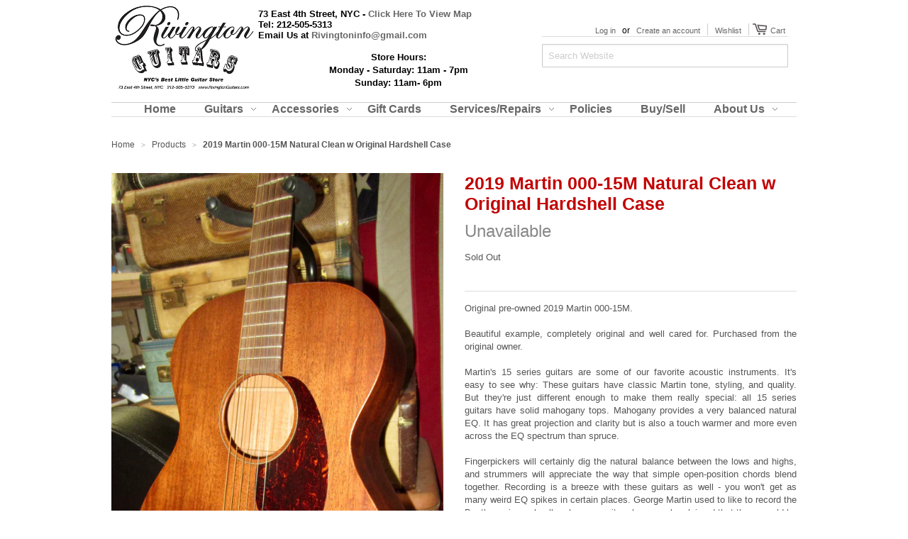

--- FILE ---
content_type: text/html; charset=utf-8
request_url: https://rivingtonguitars.com/products/2019-martin-000-15m-natural-clean-w-original-hardshell-case
body_size: 17277
content:
<!doctype html>
<!--[if lt IE 7]><html class="no-js ie6 oldie" lang="en"><![endif]-->
<!--[if IE 7]><html class="no-js ie7 oldie" lang="en"><![endif]-->
<!--[if IE 8]><html class="no-js ie8 oldie" lang="en"><![endif]-->
<!--[if gt IE 8]><!--><html class="no-js" lang="en"><!--<![endif]-->
<head>
<meta name="google-site-verification" content="VkOR_JODrq6eVF5h_2zDJUkkTSod2HcWB2-UxwlB650" />
<meta name="google-site-verification" content="0SdFDaYL2lazBA95a_wdPSU2H-WIKVaHzhZBsmeu4Z8" />
<!-- Global site tag (gtag.js) - Google Analytics -->
<script async src="https://www.googletagmanager.com/gtag/js?id=G-JMZZWWGJR0"></script>
<script>
  window.dataLayer = window.dataLayer || [];
  function gtag(){dataLayer.push(arguments);}
  gtag('js', new Date());

  gtag('config', 'G-JMZZWWGJR0');
</script>
  

  <meta charset="utf-8" />
  <!--[if IE]><meta http-equiv='X-UA-Compatible' content='IE=edge,chrome=1' /><![endif]-->

  <title>
  2019 Martin 000-15M Natural Clean w Original Hardshell Case &ndash; Rivington Guitars
  </title>

  
  <meta name="description" content="Original pre-owned 2019 Martin 000-15M.Beautiful example, completely original and well cared for. Purchased from the original owner.Martin&#39;s 15 series guitars are some of our favorite acoustic instruments. It&#39;s easy to see why: These guitars have classic Martin tone, styling, and quality. But they&#39;re just different eno" />
  

  <meta name="viewport" content="width=device-width, initial-scale=1.0" />

  <link rel="canonical" href="https://rivingtonguitars.com/products/2019-martin-000-15m-natural-clean-w-original-hardshell-case" />

  


  <meta property="og:type" content="product" />
  <meta property="og:title" content="2019 Martin  000-15M Natural Clean w Original Hardshell Case" />
  
  <meta property="og:image" content="http://rivingtonguitars.com/cdn/shop/products/2019-martin-000-15m-natural-clean-w-or-UuxSVgu_grande.jpg?v=1672252316" />
  <meta property="og:image:secure_url" content="https://rivingtonguitars.com/cdn/shop/products/2019-martin-000-15m-natural-clean-w-or-UuxSVgu_grande.jpg?v=1672252316" />
  
  <meta property="og:image" content="http://rivingtonguitars.com/cdn/shop/products/2019-martin-000-15m-natural-clean-w-or-0BeRanG_grande.jpg?v=1672252323" />
  <meta property="og:image:secure_url" content="https://rivingtonguitars.com/cdn/shop/products/2019-martin-000-15m-natural-clean-w-or-0BeRanG_grande.jpg?v=1672252323" />
  
  <meta property="og:image" content="http://rivingtonguitars.com/cdn/shop/products/2019-martin-000-15m-natural-clean-w-or-W192TDm_grande.jpg?v=1672252331" />
  <meta property="og:image:secure_url" content="https://rivingtonguitars.com/cdn/shop/products/2019-martin-000-15m-natural-clean-w-or-W192TDm_grande.jpg?v=1672252331" />
  
  <meta property="og:image" content="http://rivingtonguitars.com/cdn/shop/products/2019-martin-000-15m-natural-clean-w-or-hjHT0Sn_grande.jpg?v=1672252339" />
  <meta property="og:image:secure_url" content="https://rivingtonguitars.com/cdn/shop/products/2019-martin-000-15m-natural-clean-w-or-hjHT0Sn_grande.jpg?v=1672252339" />
  
  <meta property="og:image" content="http://rivingtonguitars.com/cdn/shop/products/2019-martin-000-15m-natural-clean-w-or-NFPJweu_grande.jpg?v=1672252370" />
  <meta property="og:image:secure_url" content="https://rivingtonguitars.com/cdn/shop/products/2019-martin-000-15m-natural-clean-w-or-NFPJweu_grande.jpg?v=1672252370" />
  
  <meta property="og:image" content="http://rivingtonguitars.com/cdn/shop/products/2019-martin-000-15m-natural-clean-w-or-JAczvSM_grande.jpg?v=1672252378" />
  <meta property="og:image:secure_url" content="https://rivingtonguitars.com/cdn/shop/products/2019-martin-000-15m-natural-clean-w-or-JAczvSM_grande.jpg?v=1672252378" />
  
  <meta property="og:image" content="http://rivingtonguitars.com/cdn/shop/products/2019-martin-000-15m-natural-clean-w-original-h_grande.jpg?v=1672252388" />
  <meta property="og:image:secure_url" content="https://rivingtonguitars.com/cdn/shop/products/2019-martin-000-15m-natural-clean-w-original-h_grande.jpg?v=1672252388" />
  
  <meta property="og:image" content="http://rivingtonguitars.com/cdn/shop/products/2019-martin-000-15m-natural-clean-w-or-jqkIyMJ_grande.jpg?v=1672252396" />
  <meta property="og:image:secure_url" content="https://rivingtonguitars.com/cdn/shop/products/2019-martin-000-15m-natural-clean-w-or-jqkIyMJ_grande.jpg?v=1672252396" />
  
  <meta property="og:image" content="http://rivingtonguitars.com/cdn/shop/products/2019-martin-000-15m-natural-clean-w-or-e3WUkCc_grande.jpg?v=1672252462" />
  <meta property="og:image:secure_url" content="https://rivingtonguitars.com/cdn/shop/products/2019-martin-000-15m-natural-clean-w-or-e3WUkCc_grande.jpg?v=1672252462" />
  
  <meta property="og:image" content="http://rivingtonguitars.com/cdn/shop/products/2019-martin-000-15m-natural-clean-w-or-AhNSNr8_grande.jpg?v=1672252471" />
  <meta property="og:image:secure_url" content="https://rivingtonguitars.com/cdn/shop/products/2019-martin-000-15m-natural-clean-w-or-AhNSNr8_grande.jpg?v=1672252471" />
  
  <meta property="og:image" content="http://rivingtonguitars.com/cdn/shop/products/2019-martin-000-15m-natural-clean-w-or-5LP2XqE_grande.jpg?v=1672252479" />
  <meta property="og:image:secure_url" content="https://rivingtonguitars.com/cdn/shop/products/2019-martin-000-15m-natural-clean-w-or-5LP2XqE_grande.jpg?v=1672252479" />
  
  <meta property="og:image" content="http://rivingtonguitars.com/cdn/shop/products/2019-martin-000-15m-natural-clean-w-or-qO14XVf_grande.jpg?v=1672252487" />
  <meta property="og:image:secure_url" content="https://rivingtonguitars.com/cdn/shop/products/2019-martin-000-15m-natural-clean-w-or-qO14XVf_grande.jpg?v=1672252487" />
  
  <meta property="og:price:amount" content="1,495.00" />
  <meta property="og:price:currency" content="USD" />



<meta property="og:description" content="Original pre-owned 2019 Martin 000-15M.Beautiful example, completely original and well cared for. Purchased from the original owner.Martin&#39;s 15 series guitars are some of our favorite acoustic instruments. It&#39;s easy to see why: These guitars have classic Martin tone, styling, and quality. But they&#39;re just different eno" />

<meta property="og:url" content="https://rivingtonguitars.com/products/2019-martin-000-15m-natural-clean-w-original-hardshell-case" />
<meta property="og:site_name" content="Rivington Guitars" />

  


<meta name="twitter:card" content="summary">


  <meta name="twitter:title" content="2019 Martin  000-15M Natural Clean w Original Hardshell Case">
  <meta name="twitter:description" content="Original pre-owned 2019 Martin 000-15M.Beautiful example, completely original and well cared for. Purchased from the original owner.Martin&#39;s 15 series guitars are some of our favorite acoustic instruments. It&#39;s easy to see why: These guitars have classic Martin tone, styling, and quality. But they&#39;re just different enough to make them really">
  <meta name="twitter:image" content="https://rivingtonguitars.com/cdn/shop/products/2019-martin-000-15m-natural-clean-w-or-UuxSVgu_medium.jpg?v=1672252316">
  <meta name="twitter:image:width" content="240">
  <meta name="twitter:image:height" content="240">


  <link rel="stylesheet" href="//maxcdn.bootstrapcdn.com/font-awesome/4.3.0/css/font-awesome.min.css">

  <link href="//rivingtonguitars.com/cdn/shop/t/1/assets/styles.scss.css?v=53206768612803944941702350528" rel="stylesheet" type="text/css" media="all" />
  <link href="//rivingtonguitars.com/cdn/shop/t/1/assets/social-buttons.scss.css?v=13347146898561544151702350528" rel="stylesheet" type="text/css" media="all" />

  
  
  <script src="//rivingtonguitars.com/cdn/shop/t/1/assets/html5shiv.js?v=107268875627107148941441505608" type="text/javascript"></script>

  <script>window.performance && window.performance.mark && window.performance.mark('shopify.content_for_header.start');</script><meta id="shopify-digital-wallet" name="shopify-digital-wallet" content="/9832712/digital_wallets/dialog">
<meta name="shopify-checkout-api-token" content="91baf2b0d8e46da0a005cf2df2a39da4">
<meta id="in-context-paypal-metadata" data-shop-id="9832712" data-venmo-supported="true" data-environment="production" data-locale="en_US" data-paypal-v4="true" data-currency="USD">
<link rel="alternate" type="application/json+oembed" href="https://rivingtonguitars.com/products/2019-martin-000-15m-natural-clean-w-original-hardshell-case.oembed">
<script async="async" src="/checkouts/internal/preloads.js?locale=en-US"></script>
<script id="shopify-features" type="application/json">{"accessToken":"91baf2b0d8e46da0a005cf2df2a39da4","betas":["rich-media-storefront-analytics"],"domain":"rivingtonguitars.com","predictiveSearch":true,"shopId":9832712,"locale":"en"}</script>
<script>var Shopify = Shopify || {};
Shopify.shop = "rivington-guitars.myshopify.com";
Shopify.locale = "en";
Shopify.currency = {"active":"USD","rate":"1.0"};
Shopify.country = "US";
Shopify.theme = {"name":"launchpad-star","id":60667203,"schema_name":null,"schema_version":null,"theme_store_id":null,"role":"main"};
Shopify.theme.handle = "null";
Shopify.theme.style = {"id":null,"handle":null};
Shopify.cdnHost = "rivingtonguitars.com/cdn";
Shopify.routes = Shopify.routes || {};
Shopify.routes.root = "/";</script>
<script type="module">!function(o){(o.Shopify=o.Shopify||{}).modules=!0}(window);</script>
<script>!function(o){function n(){var o=[];function n(){o.push(Array.prototype.slice.apply(arguments))}return n.q=o,n}var t=o.Shopify=o.Shopify||{};t.loadFeatures=n(),t.autoloadFeatures=n()}(window);</script>
<script id="shop-js-analytics" type="application/json">{"pageType":"product"}</script>
<script defer="defer" async type="module" src="//rivingtonguitars.com/cdn/shopifycloud/shop-js/modules/v2/client.init-shop-cart-sync_C5BV16lS.en.esm.js"></script>
<script defer="defer" async type="module" src="//rivingtonguitars.com/cdn/shopifycloud/shop-js/modules/v2/chunk.common_CygWptCX.esm.js"></script>
<script type="module">
  await import("//rivingtonguitars.com/cdn/shopifycloud/shop-js/modules/v2/client.init-shop-cart-sync_C5BV16lS.en.esm.js");
await import("//rivingtonguitars.com/cdn/shopifycloud/shop-js/modules/v2/chunk.common_CygWptCX.esm.js");

  window.Shopify.SignInWithShop?.initShopCartSync?.({"fedCMEnabled":true,"windoidEnabled":true});

</script>
<script id="__st">var __st={"a":9832712,"offset":-18000,"reqid":"b0468a10-d463-4bb7-8a92-dd487bff1db8-1768780690","pageurl":"rivingtonguitars.com\/products\/2019-martin-000-15m-natural-clean-w-original-hardshell-case","u":"99074c672650","p":"product","rtyp":"product","rid":6828185780322};</script>
<script>window.ShopifyPaypalV4VisibilityTracking = true;</script>
<script id="captcha-bootstrap">!function(){'use strict';const t='contact',e='account',n='new_comment',o=[[t,t],['blogs',n],['comments',n],[t,'customer']],c=[[e,'customer_login'],[e,'guest_login'],[e,'recover_customer_password'],[e,'create_customer']],r=t=>t.map((([t,e])=>`form[action*='/${t}']:not([data-nocaptcha='true']) input[name='form_type'][value='${e}']`)).join(','),a=t=>()=>t?[...document.querySelectorAll(t)].map((t=>t.form)):[];function s(){const t=[...o],e=r(t);return a(e)}const i='password',u='form_key',d=['recaptcha-v3-token','g-recaptcha-response','h-captcha-response',i],f=()=>{try{return window.sessionStorage}catch{return}},m='__shopify_v',_=t=>t.elements[u];function p(t,e,n=!1){try{const o=window.sessionStorage,c=JSON.parse(o.getItem(e)),{data:r}=function(t){const{data:e,action:n}=t;return t[m]||n?{data:e,action:n}:{data:t,action:n}}(c);for(const[e,n]of Object.entries(r))t.elements[e]&&(t.elements[e].value=n);n&&o.removeItem(e)}catch(o){console.error('form repopulation failed',{error:o})}}const l='form_type',E='cptcha';function T(t){t.dataset[E]=!0}const w=window,h=w.document,L='Shopify',v='ce_forms',y='captcha';let A=!1;((t,e)=>{const n=(g='f06e6c50-85a8-45c8-87d0-21a2b65856fe',I='https://cdn.shopify.com/shopifycloud/storefront-forms-hcaptcha/ce_storefront_forms_captcha_hcaptcha.v1.5.2.iife.js',D={infoText:'Protected by hCaptcha',privacyText:'Privacy',termsText:'Terms'},(t,e,n)=>{const o=w[L][v],c=o.bindForm;if(c)return c(t,g,e,D).then(n);var r;o.q.push([[t,g,e,D],n]),r=I,A||(h.body.append(Object.assign(h.createElement('script'),{id:'captcha-provider',async:!0,src:r})),A=!0)});var g,I,D;w[L]=w[L]||{},w[L][v]=w[L][v]||{},w[L][v].q=[],w[L][y]=w[L][y]||{},w[L][y].protect=function(t,e){n(t,void 0,e),T(t)},Object.freeze(w[L][y]),function(t,e,n,w,h,L){const[v,y,A,g]=function(t,e,n){const i=e?o:[],u=t?c:[],d=[...i,...u],f=r(d),m=r(i),_=r(d.filter((([t,e])=>n.includes(e))));return[a(f),a(m),a(_),s()]}(w,h,L),I=t=>{const e=t.target;return e instanceof HTMLFormElement?e:e&&e.form},D=t=>v().includes(t);t.addEventListener('submit',(t=>{const e=I(t);if(!e)return;const n=D(e)&&!e.dataset.hcaptchaBound&&!e.dataset.recaptchaBound,o=_(e),c=g().includes(e)&&(!o||!o.value);(n||c)&&t.preventDefault(),c&&!n&&(function(t){try{if(!f())return;!function(t){const e=f();if(!e)return;const n=_(t);if(!n)return;const o=n.value;o&&e.removeItem(o)}(t);const e=Array.from(Array(32),(()=>Math.random().toString(36)[2])).join('');!function(t,e){_(t)||t.append(Object.assign(document.createElement('input'),{type:'hidden',name:u})),t.elements[u].value=e}(t,e),function(t,e){const n=f();if(!n)return;const o=[...t.querySelectorAll(`input[type='${i}']`)].map((({name:t})=>t)),c=[...d,...o],r={};for(const[a,s]of new FormData(t).entries())c.includes(a)||(r[a]=s);n.setItem(e,JSON.stringify({[m]:1,action:t.action,data:r}))}(t,e)}catch(e){console.error('failed to persist form',e)}}(e),e.submit())}));const S=(t,e)=>{t&&!t.dataset[E]&&(n(t,e.some((e=>e===t))),T(t))};for(const o of['focusin','change'])t.addEventListener(o,(t=>{const e=I(t);D(e)&&S(e,y())}));const B=e.get('form_key'),M=e.get(l),P=B&&M;t.addEventListener('DOMContentLoaded',(()=>{const t=y();if(P)for(const e of t)e.elements[l].value===M&&p(e,B);[...new Set([...A(),...v().filter((t=>'true'===t.dataset.shopifyCaptcha))])].forEach((e=>S(e,t)))}))}(h,new URLSearchParams(w.location.search),n,t,e,['guest_login'])})(!0,!0)}();</script>
<script integrity="sha256-4kQ18oKyAcykRKYeNunJcIwy7WH5gtpwJnB7kiuLZ1E=" data-source-attribution="shopify.loadfeatures" defer="defer" src="//rivingtonguitars.com/cdn/shopifycloud/storefront/assets/storefront/load_feature-a0a9edcb.js" crossorigin="anonymous"></script>
<script data-source-attribution="shopify.dynamic_checkout.dynamic.init">var Shopify=Shopify||{};Shopify.PaymentButton=Shopify.PaymentButton||{isStorefrontPortableWallets:!0,init:function(){window.Shopify.PaymentButton.init=function(){};var t=document.createElement("script");t.src="https://rivingtonguitars.com/cdn/shopifycloud/portable-wallets/latest/portable-wallets.en.js",t.type="module",document.head.appendChild(t)}};
</script>
<script data-source-attribution="shopify.dynamic_checkout.buyer_consent">
  function portableWalletsHideBuyerConsent(e){var t=document.getElementById("shopify-buyer-consent"),n=document.getElementById("shopify-subscription-policy-button");t&&n&&(t.classList.add("hidden"),t.setAttribute("aria-hidden","true"),n.removeEventListener("click",e))}function portableWalletsShowBuyerConsent(e){var t=document.getElementById("shopify-buyer-consent"),n=document.getElementById("shopify-subscription-policy-button");t&&n&&(t.classList.remove("hidden"),t.removeAttribute("aria-hidden"),n.addEventListener("click",e))}window.Shopify?.PaymentButton&&(window.Shopify.PaymentButton.hideBuyerConsent=portableWalletsHideBuyerConsent,window.Shopify.PaymentButton.showBuyerConsent=portableWalletsShowBuyerConsent);
</script>
<script data-source-attribution="shopify.dynamic_checkout.cart.bootstrap">document.addEventListener("DOMContentLoaded",(function(){function t(){return document.querySelector("shopify-accelerated-checkout-cart, shopify-accelerated-checkout")}if(t())Shopify.PaymentButton.init();else{new MutationObserver((function(e,n){t()&&(Shopify.PaymentButton.init(),n.disconnect())})).observe(document.body,{childList:!0,subtree:!0})}}));
</script>
<script id='scb4127' type='text/javascript' async='' src='https://rivingtonguitars.com/cdn/shopifycloud/privacy-banner/storefront-banner.js'></script><link id="shopify-accelerated-checkout-styles" rel="stylesheet" media="screen" href="https://rivingtonguitars.com/cdn/shopifycloud/portable-wallets/latest/accelerated-checkout-backwards-compat.css" crossorigin="anonymous">
<style id="shopify-accelerated-checkout-cart">
        #shopify-buyer-consent {
  margin-top: 1em;
  display: inline-block;
  width: 100%;
}

#shopify-buyer-consent.hidden {
  display: none;
}

#shopify-subscription-policy-button {
  background: none;
  border: none;
  padding: 0;
  text-decoration: underline;
  font-size: inherit;
  cursor: pointer;
}

#shopify-subscription-policy-button::before {
  box-shadow: none;
}

      </style>

<script>window.performance && window.performance.mark && window.performance.mark('shopify.content_for_header.end');</script>

  <script src="//ajax.googleapis.com/ajax/libs/jquery/1.9.1/jquery.min.js" type="text/javascript"></script>
  <script src="//rivingtonguitars.com/cdn/shop/t/1/assets/jquery-migrate-1.2.0.min.js?v=23911547833184051971441505609" type="text/javascript"></script>

  <script src="//rivingtonguitars.com/cdn/shopifycloud/storefront/assets/themes_support/option_selection-b017cd28.js" type="text/javascript"></script>
  <script src="//rivingtonguitars.com/cdn/shopifycloud/storefront/assets/themes_support/api.jquery-7ab1a3a4.js" type="text/javascript"></script>

  
  <script src="//rivingtonguitars.com/cdn/shop/t/1/assets/scripts.js?v=80113919824131456811442397994" type="text/javascript"></script>
  <script src="//rivingtonguitars.com/cdn/shop/t/1/assets/social-buttons.js?v=11321258142971877191441505611" type="text/javascript"></script>

<link href="https://monorail-edge.shopifysvc.com" rel="dns-prefetch">
<script>(function(){if ("sendBeacon" in navigator && "performance" in window) {try {var session_token_from_headers = performance.getEntriesByType('navigation')[0].serverTiming.find(x => x.name == '_s').description;} catch {var session_token_from_headers = undefined;}var session_cookie_matches = document.cookie.match(/_shopify_s=([^;]*)/);var session_token_from_cookie = session_cookie_matches && session_cookie_matches.length === 2 ? session_cookie_matches[1] : "";var session_token = session_token_from_headers || session_token_from_cookie || "";function handle_abandonment_event(e) {var entries = performance.getEntries().filter(function(entry) {return /monorail-edge.shopifysvc.com/.test(entry.name);});if (!window.abandonment_tracked && entries.length === 0) {window.abandonment_tracked = true;var currentMs = Date.now();var navigation_start = performance.timing.navigationStart;var payload = {shop_id: 9832712,url: window.location.href,navigation_start,duration: currentMs - navigation_start,session_token,page_type: "product"};window.navigator.sendBeacon("https://monorail-edge.shopifysvc.com/v1/produce", JSON.stringify({schema_id: "online_store_buyer_site_abandonment/1.1",payload: payload,metadata: {event_created_at_ms: currentMs,event_sent_at_ms: currentMs}}));}}window.addEventListener('pagehide', handle_abandonment_event);}}());</script>
<script id="web-pixels-manager-setup">(function e(e,d,r,n,o){if(void 0===o&&(o={}),!Boolean(null===(a=null===(i=window.Shopify)||void 0===i?void 0:i.analytics)||void 0===a?void 0:a.replayQueue)){var i,a;window.Shopify=window.Shopify||{};var t=window.Shopify;t.analytics=t.analytics||{};var s=t.analytics;s.replayQueue=[],s.publish=function(e,d,r){return s.replayQueue.push([e,d,r]),!0};try{self.performance.mark("wpm:start")}catch(e){}var l=function(){var e={modern:/Edge?\/(1{2}[4-9]|1[2-9]\d|[2-9]\d{2}|\d{4,})\.\d+(\.\d+|)|Firefox\/(1{2}[4-9]|1[2-9]\d|[2-9]\d{2}|\d{4,})\.\d+(\.\d+|)|Chrom(ium|e)\/(9{2}|\d{3,})\.\d+(\.\d+|)|(Maci|X1{2}).+ Version\/(15\.\d+|(1[6-9]|[2-9]\d|\d{3,})\.\d+)([,.]\d+|)( \(\w+\)|)( Mobile\/\w+|) Safari\/|Chrome.+OPR\/(9{2}|\d{3,})\.\d+\.\d+|(CPU[ +]OS|iPhone[ +]OS|CPU[ +]iPhone|CPU IPhone OS|CPU iPad OS)[ +]+(15[._]\d+|(1[6-9]|[2-9]\d|\d{3,})[._]\d+)([._]\d+|)|Android:?[ /-](13[3-9]|1[4-9]\d|[2-9]\d{2}|\d{4,})(\.\d+|)(\.\d+|)|Android.+Firefox\/(13[5-9]|1[4-9]\d|[2-9]\d{2}|\d{4,})\.\d+(\.\d+|)|Android.+Chrom(ium|e)\/(13[3-9]|1[4-9]\d|[2-9]\d{2}|\d{4,})\.\d+(\.\d+|)|SamsungBrowser\/([2-9]\d|\d{3,})\.\d+/,legacy:/Edge?\/(1[6-9]|[2-9]\d|\d{3,})\.\d+(\.\d+|)|Firefox\/(5[4-9]|[6-9]\d|\d{3,})\.\d+(\.\d+|)|Chrom(ium|e)\/(5[1-9]|[6-9]\d|\d{3,})\.\d+(\.\d+|)([\d.]+$|.*Safari\/(?![\d.]+ Edge\/[\d.]+$))|(Maci|X1{2}).+ Version\/(10\.\d+|(1[1-9]|[2-9]\d|\d{3,})\.\d+)([,.]\d+|)( \(\w+\)|)( Mobile\/\w+|) Safari\/|Chrome.+OPR\/(3[89]|[4-9]\d|\d{3,})\.\d+\.\d+|(CPU[ +]OS|iPhone[ +]OS|CPU[ +]iPhone|CPU IPhone OS|CPU iPad OS)[ +]+(10[._]\d+|(1[1-9]|[2-9]\d|\d{3,})[._]\d+)([._]\d+|)|Android:?[ /-](13[3-9]|1[4-9]\d|[2-9]\d{2}|\d{4,})(\.\d+|)(\.\d+|)|Mobile Safari.+OPR\/([89]\d|\d{3,})\.\d+\.\d+|Android.+Firefox\/(13[5-9]|1[4-9]\d|[2-9]\d{2}|\d{4,})\.\d+(\.\d+|)|Android.+Chrom(ium|e)\/(13[3-9]|1[4-9]\d|[2-9]\d{2}|\d{4,})\.\d+(\.\d+|)|Android.+(UC? ?Browser|UCWEB|U3)[ /]?(15\.([5-9]|\d{2,})|(1[6-9]|[2-9]\d|\d{3,})\.\d+)\.\d+|SamsungBrowser\/(5\.\d+|([6-9]|\d{2,})\.\d+)|Android.+MQ{2}Browser\/(14(\.(9|\d{2,})|)|(1[5-9]|[2-9]\d|\d{3,})(\.\d+|))(\.\d+|)|K[Aa][Ii]OS\/(3\.\d+|([4-9]|\d{2,})\.\d+)(\.\d+|)/},d=e.modern,r=e.legacy,n=navigator.userAgent;return n.match(d)?"modern":n.match(r)?"legacy":"unknown"}(),u="modern"===l?"modern":"legacy",c=(null!=n?n:{modern:"",legacy:""})[u],f=function(e){return[e.baseUrl,"/wpm","/b",e.hashVersion,"modern"===e.buildTarget?"m":"l",".js"].join("")}({baseUrl:d,hashVersion:r,buildTarget:u}),m=function(e){var d=e.version,r=e.bundleTarget,n=e.surface,o=e.pageUrl,i=e.monorailEndpoint;return{emit:function(e){var a=e.status,t=e.errorMsg,s=(new Date).getTime(),l=JSON.stringify({metadata:{event_sent_at_ms:s},events:[{schema_id:"web_pixels_manager_load/3.1",payload:{version:d,bundle_target:r,page_url:o,status:a,surface:n,error_msg:t},metadata:{event_created_at_ms:s}}]});if(!i)return console&&console.warn&&console.warn("[Web Pixels Manager] No Monorail endpoint provided, skipping logging."),!1;try{return self.navigator.sendBeacon.bind(self.navigator)(i,l)}catch(e){}var u=new XMLHttpRequest;try{return u.open("POST",i,!0),u.setRequestHeader("Content-Type","text/plain"),u.send(l),!0}catch(e){return console&&console.warn&&console.warn("[Web Pixels Manager] Got an unhandled error while logging to Monorail."),!1}}}}({version:r,bundleTarget:l,surface:e.surface,pageUrl:self.location.href,monorailEndpoint:e.monorailEndpoint});try{o.browserTarget=l,function(e){var d=e.src,r=e.async,n=void 0===r||r,o=e.onload,i=e.onerror,a=e.sri,t=e.scriptDataAttributes,s=void 0===t?{}:t,l=document.createElement("script"),u=document.querySelector("head"),c=document.querySelector("body");if(l.async=n,l.src=d,a&&(l.integrity=a,l.crossOrigin="anonymous"),s)for(var f in s)if(Object.prototype.hasOwnProperty.call(s,f))try{l.dataset[f]=s[f]}catch(e){}if(o&&l.addEventListener("load",o),i&&l.addEventListener("error",i),u)u.appendChild(l);else{if(!c)throw new Error("Did not find a head or body element to append the script");c.appendChild(l)}}({src:f,async:!0,onload:function(){if(!function(){var e,d;return Boolean(null===(d=null===(e=window.Shopify)||void 0===e?void 0:e.analytics)||void 0===d?void 0:d.initialized)}()){var d=window.webPixelsManager.init(e)||void 0;if(d){var r=window.Shopify.analytics;r.replayQueue.forEach((function(e){var r=e[0],n=e[1],o=e[2];d.publishCustomEvent(r,n,o)})),r.replayQueue=[],r.publish=d.publishCustomEvent,r.visitor=d.visitor,r.initialized=!0}}},onerror:function(){return m.emit({status:"failed",errorMsg:"".concat(f," has failed to load")})},sri:function(e){var d=/^sha384-[A-Za-z0-9+/=]+$/;return"string"==typeof e&&d.test(e)}(c)?c:"",scriptDataAttributes:o}),m.emit({status:"loading"})}catch(e){m.emit({status:"failed",errorMsg:(null==e?void 0:e.message)||"Unknown error"})}}})({shopId: 9832712,storefrontBaseUrl: "https://rivingtonguitars.com",extensionsBaseUrl: "https://extensions.shopifycdn.com/cdn/shopifycloud/web-pixels-manager",monorailEndpoint: "https://monorail-edge.shopifysvc.com/unstable/produce_batch",surface: "storefront-renderer",enabledBetaFlags: ["2dca8a86"],webPixelsConfigList: [{"id":"104136802","configuration":"{\"pixel_id\":\"216981920291912\",\"pixel_type\":\"facebook_pixel\",\"metaapp_system_user_token\":\"-\"}","eventPayloadVersion":"v1","runtimeContext":"OPEN","scriptVersion":"ca16bc87fe92b6042fbaa3acc2fbdaa6","type":"APP","apiClientId":2329312,"privacyPurposes":["ANALYTICS","MARKETING","SALE_OF_DATA"],"dataSharingAdjustments":{"protectedCustomerApprovalScopes":["read_customer_address","read_customer_email","read_customer_name","read_customer_personal_data","read_customer_phone"]}},{"id":"80904290","eventPayloadVersion":"v1","runtimeContext":"LAX","scriptVersion":"1","type":"CUSTOM","privacyPurposes":["ANALYTICS"],"name":"Google Analytics tag (migrated)"},{"id":"shopify-app-pixel","configuration":"{}","eventPayloadVersion":"v1","runtimeContext":"STRICT","scriptVersion":"0450","apiClientId":"shopify-pixel","type":"APP","privacyPurposes":["ANALYTICS","MARKETING"]},{"id":"shopify-custom-pixel","eventPayloadVersion":"v1","runtimeContext":"LAX","scriptVersion":"0450","apiClientId":"shopify-pixel","type":"CUSTOM","privacyPurposes":["ANALYTICS","MARKETING"]}],isMerchantRequest: false,initData: {"shop":{"name":"Rivington Guitars","paymentSettings":{"currencyCode":"USD"},"myshopifyDomain":"rivington-guitars.myshopify.com","countryCode":"US","storefrontUrl":"https:\/\/rivingtonguitars.com"},"customer":null,"cart":null,"checkout":null,"productVariants":[{"price":{"amount":1495.0,"currencyCode":"USD"},"product":{"title":"2019 Martin  000-15M Natural Clean w Original Hardshell Case","vendor":"Martin","id":"6828185780322","untranslatedTitle":"2019 Martin  000-15M Natural Clean w Original Hardshell Case","url":"\/products\/2019-martin-000-15m-natural-clean-w-original-hardshell-case","type":"Acoustic"},"id":"40207531671650","image":{"src":"\/\/rivingtonguitars.com\/cdn\/shop\/products\/2019-martin-000-15m-natural-clean-w-or-UuxSVgu.jpg?v=1672252316"},"sku":"AC1524","title":"Default Title","untranslatedTitle":"Default Title"}],"purchasingCompany":null},},"https://rivingtonguitars.com/cdn","fcfee988w5aeb613cpc8e4bc33m6693e112",{"modern":"","legacy":""},{"shopId":"9832712","storefrontBaseUrl":"https:\/\/rivingtonguitars.com","extensionBaseUrl":"https:\/\/extensions.shopifycdn.com\/cdn\/shopifycloud\/web-pixels-manager","surface":"storefront-renderer","enabledBetaFlags":"[\"2dca8a86\"]","isMerchantRequest":"false","hashVersion":"fcfee988w5aeb613cpc8e4bc33m6693e112","publish":"custom","events":"[[\"page_viewed\",{}],[\"product_viewed\",{\"productVariant\":{\"price\":{\"amount\":1495.0,\"currencyCode\":\"USD\"},\"product\":{\"title\":\"2019 Martin  000-15M Natural Clean w Original Hardshell Case\",\"vendor\":\"Martin\",\"id\":\"6828185780322\",\"untranslatedTitle\":\"2019 Martin  000-15M Natural Clean w Original Hardshell Case\",\"url\":\"\/products\/2019-martin-000-15m-natural-clean-w-original-hardshell-case\",\"type\":\"Acoustic\"},\"id\":\"40207531671650\",\"image\":{\"src\":\"\/\/rivingtonguitars.com\/cdn\/shop\/products\/2019-martin-000-15m-natural-clean-w-or-UuxSVgu.jpg?v=1672252316\"},\"sku\":\"AC1524\",\"title\":\"Default Title\",\"untranslatedTitle\":\"Default Title\"}}]]"});</script><script>
  window.ShopifyAnalytics = window.ShopifyAnalytics || {};
  window.ShopifyAnalytics.meta = window.ShopifyAnalytics.meta || {};
  window.ShopifyAnalytics.meta.currency = 'USD';
  var meta = {"product":{"id":6828185780322,"gid":"gid:\/\/shopify\/Product\/6828185780322","vendor":"Martin","type":"Acoustic","handle":"2019-martin-000-15m-natural-clean-w-original-hardshell-case","variants":[{"id":40207531671650,"price":149500,"name":"2019 Martin  000-15M Natural Clean w Original Hardshell Case","public_title":null,"sku":"AC1524"}],"remote":false},"page":{"pageType":"product","resourceType":"product","resourceId":6828185780322,"requestId":"b0468a10-d463-4bb7-8a92-dd487bff1db8-1768780690"}};
  for (var attr in meta) {
    window.ShopifyAnalytics.meta[attr] = meta[attr];
  }
</script>
<script class="analytics">
  (function () {
    var customDocumentWrite = function(content) {
      var jquery = null;

      if (window.jQuery) {
        jquery = window.jQuery;
      } else if (window.Checkout && window.Checkout.$) {
        jquery = window.Checkout.$;
      }

      if (jquery) {
        jquery('body').append(content);
      }
    };

    var hasLoggedConversion = function(token) {
      if (token) {
        return document.cookie.indexOf('loggedConversion=' + token) !== -1;
      }
      return false;
    }

    var setCookieIfConversion = function(token) {
      if (token) {
        var twoMonthsFromNow = new Date(Date.now());
        twoMonthsFromNow.setMonth(twoMonthsFromNow.getMonth() + 2);

        document.cookie = 'loggedConversion=' + token + '; expires=' + twoMonthsFromNow;
      }
    }

    var trekkie = window.ShopifyAnalytics.lib = window.trekkie = window.trekkie || [];
    if (trekkie.integrations) {
      return;
    }
    trekkie.methods = [
      'identify',
      'page',
      'ready',
      'track',
      'trackForm',
      'trackLink'
    ];
    trekkie.factory = function(method) {
      return function() {
        var args = Array.prototype.slice.call(arguments);
        args.unshift(method);
        trekkie.push(args);
        return trekkie;
      };
    };
    for (var i = 0; i < trekkie.methods.length; i++) {
      var key = trekkie.methods[i];
      trekkie[key] = trekkie.factory(key);
    }
    trekkie.load = function(config) {
      trekkie.config = config || {};
      trekkie.config.initialDocumentCookie = document.cookie;
      var first = document.getElementsByTagName('script')[0];
      var script = document.createElement('script');
      script.type = 'text/javascript';
      script.onerror = function(e) {
        var scriptFallback = document.createElement('script');
        scriptFallback.type = 'text/javascript';
        scriptFallback.onerror = function(error) {
                var Monorail = {
      produce: function produce(monorailDomain, schemaId, payload) {
        var currentMs = new Date().getTime();
        var event = {
          schema_id: schemaId,
          payload: payload,
          metadata: {
            event_created_at_ms: currentMs,
            event_sent_at_ms: currentMs
          }
        };
        return Monorail.sendRequest("https://" + monorailDomain + "/v1/produce", JSON.stringify(event));
      },
      sendRequest: function sendRequest(endpointUrl, payload) {
        // Try the sendBeacon API
        if (window && window.navigator && typeof window.navigator.sendBeacon === 'function' && typeof window.Blob === 'function' && !Monorail.isIos12()) {
          var blobData = new window.Blob([payload], {
            type: 'text/plain'
          });

          if (window.navigator.sendBeacon(endpointUrl, blobData)) {
            return true;
          } // sendBeacon was not successful

        } // XHR beacon

        var xhr = new XMLHttpRequest();

        try {
          xhr.open('POST', endpointUrl);
          xhr.setRequestHeader('Content-Type', 'text/plain');
          xhr.send(payload);
        } catch (e) {
          console.log(e);
        }

        return false;
      },
      isIos12: function isIos12() {
        return window.navigator.userAgent.lastIndexOf('iPhone; CPU iPhone OS 12_') !== -1 || window.navigator.userAgent.lastIndexOf('iPad; CPU OS 12_') !== -1;
      }
    };
    Monorail.produce('monorail-edge.shopifysvc.com',
      'trekkie_storefront_load_errors/1.1',
      {shop_id: 9832712,
      theme_id: 60667203,
      app_name: "storefront",
      context_url: window.location.href,
      source_url: "//rivingtonguitars.com/cdn/s/trekkie.storefront.cd680fe47e6c39ca5d5df5f0a32d569bc48c0f27.min.js"});

        };
        scriptFallback.async = true;
        scriptFallback.src = '//rivingtonguitars.com/cdn/s/trekkie.storefront.cd680fe47e6c39ca5d5df5f0a32d569bc48c0f27.min.js';
        first.parentNode.insertBefore(scriptFallback, first);
      };
      script.async = true;
      script.src = '//rivingtonguitars.com/cdn/s/trekkie.storefront.cd680fe47e6c39ca5d5df5f0a32d569bc48c0f27.min.js';
      first.parentNode.insertBefore(script, first);
    };
    trekkie.load(
      {"Trekkie":{"appName":"storefront","development":false,"defaultAttributes":{"shopId":9832712,"isMerchantRequest":null,"themeId":60667203,"themeCityHash":"10123074782830747276","contentLanguage":"en","currency":"USD","eventMetadataId":"535718ad-f2d9-47bc-a263-36c49911ad25"},"isServerSideCookieWritingEnabled":true,"monorailRegion":"shop_domain","enabledBetaFlags":["65f19447"]},"Session Attribution":{},"S2S":{"facebookCapiEnabled":true,"source":"trekkie-storefront-renderer","apiClientId":580111}}
    );

    var loaded = false;
    trekkie.ready(function() {
      if (loaded) return;
      loaded = true;

      window.ShopifyAnalytics.lib = window.trekkie;

      var originalDocumentWrite = document.write;
      document.write = customDocumentWrite;
      try { window.ShopifyAnalytics.merchantGoogleAnalytics.call(this); } catch(error) {};
      document.write = originalDocumentWrite;

      window.ShopifyAnalytics.lib.page(null,{"pageType":"product","resourceType":"product","resourceId":6828185780322,"requestId":"b0468a10-d463-4bb7-8a92-dd487bff1db8-1768780690","shopifyEmitted":true});

      var match = window.location.pathname.match(/checkouts\/(.+)\/(thank_you|post_purchase)/)
      var token = match? match[1]: undefined;
      if (!hasLoggedConversion(token)) {
        setCookieIfConversion(token);
        window.ShopifyAnalytics.lib.track("Viewed Product",{"currency":"USD","variantId":40207531671650,"productId":6828185780322,"productGid":"gid:\/\/shopify\/Product\/6828185780322","name":"2019 Martin  000-15M Natural Clean w Original Hardshell Case","price":"1495.00","sku":"AC1524","brand":"Martin","variant":null,"category":"Acoustic","nonInteraction":true,"remote":false},undefined,undefined,{"shopifyEmitted":true});
      window.ShopifyAnalytics.lib.track("monorail:\/\/trekkie_storefront_viewed_product\/1.1",{"currency":"USD","variantId":40207531671650,"productId":6828185780322,"productGid":"gid:\/\/shopify\/Product\/6828185780322","name":"2019 Martin  000-15M Natural Clean w Original Hardshell Case","price":"1495.00","sku":"AC1524","brand":"Martin","variant":null,"category":"Acoustic","nonInteraction":true,"remote":false,"referer":"https:\/\/rivingtonguitars.com\/products\/2019-martin-000-15m-natural-clean-w-original-hardshell-case"});
      }
    });


        var eventsListenerScript = document.createElement('script');
        eventsListenerScript.async = true;
        eventsListenerScript.src = "//rivingtonguitars.com/cdn/shopifycloud/storefront/assets/shop_events_listener-3da45d37.js";
        document.getElementsByTagName('head')[0].appendChild(eventsListenerScript);

})();</script>
  <script>
  if (!window.ga || (window.ga && typeof window.ga !== 'function')) {
    window.ga = function ga() {
      (window.ga.q = window.ga.q || []).push(arguments);
      if (window.Shopify && window.Shopify.analytics && typeof window.Shopify.analytics.publish === 'function') {
        window.Shopify.analytics.publish("ga_stub_called", {}, {sendTo: "google_osp_migration"});
      }
      console.error("Shopify's Google Analytics stub called with:", Array.from(arguments), "\nSee https://help.shopify.com/manual/promoting-marketing/pixels/pixel-migration#google for more information.");
    };
    if (window.Shopify && window.Shopify.analytics && typeof window.Shopify.analytics.publish === 'function') {
      window.Shopify.analytics.publish("ga_stub_initialized", {}, {sendTo: "google_osp_migration"});
    }
  }
</script>
<script
  defer
  src="https://rivingtonguitars.com/cdn/shopifycloud/perf-kit/shopify-perf-kit-3.0.4.min.js"
  data-application="storefront-renderer"
  data-shop-id="9832712"
  data-render-region="gcp-us-central1"
  data-page-type="product"
  data-theme-instance-id="60667203"
  data-theme-name=""
  data-theme-version=""
  data-monorail-region="shop_domain"
  data-resource-timing-sampling-rate="10"
  data-shs="true"
  data-shs-beacon="true"
  data-shs-export-with-fetch="true"
  data-shs-logs-sample-rate="1"
  data-shs-beacon-endpoint="https://rivingtonguitars.com/api/collect"
></script>
</head>

<body>


  <!-- Begin Mobile Nav -->
  <div class="row mobile-nav-wrapper">
    <nav class="mobile clearfix">
      <div class="flyout">
  <ul class="clearfix">
    
    
    <li>
      <a href="/" class=" navlink"><span>Home</span></a>
    </li>
    
    
    
    <li>
    <span class="more"><i class="fa fa-plus"></i></span>
      <a href="javascript:void(0)" class=" navlink"><span>Guitars</span></a>
      <ul class="sub-menu">
        
        <li><a href="/collections/all-inventory" class="   navlink">Just In!</a></li>
        
        <li><a href="/collections/electric-solid-body-guitars" class="   navlink">Electric Solid Body</a></li>
        
        <li><a href="/collections/electric-semi-hollow-body-1" class="   navlink">Electric Semi-Hollow Body</a></li>
        
        <li><a href="/collections/archtop-electric-acoustic-1" class="   navlink">Archtop Electric & Acoustic</a></li>
        
        <li><a href="/collections/12-string-electric-acoustic-guitars" class="   navlink">12 String Electric & Acoustic</a></li>
        
        <li><a href="/collections/acoustic-guitars" class="   navlink">Acoustic Guitars</a></li>
        
        <li><a href="/collections/flattop-acoustic-electric-guitars" class="   navlink">Acoustic/Electric Flattop</a></li>
        
        <li><a href="/collections/classical-nylon-guitars" class="   navlink">Classical & Nylon</a></li>
        
        <li><a href="/collections/lap-pedal-table-guitars" class="   navlink">Lap, Pedal & Table</a></li>
        
        <li><a href="/collections/resonator-guitars" class="   navlink">Resonator Guitars</a></li>
        
        <li><a href="/collections/lefty-instruments" class="   navlink">Lefty Instruments</a></li>
        
        <li><a href="/collections/solid-body-bass" class="   navlink">Bass Guitars</a></li>
        
        <li><a href="/collections/mandolins" class="   navlink">Mandolin Family</a></li>
        
        <li><a href="/collections/ukulele-banjo-ukes" class=" last    navlink">Ukulele & Banjo Ukes</a></li>
        
      </ul>
    </li>
    
    
    
    <li>
    <span class="more"><i class="fa fa-plus"></i></span>
      <a href="javascript:void(0)" class=" navlink"><span>Accessories</span></a>
      <ul class="sub-menu">
        
        <li><a href="/collections/amps-preamps-1" class="   navlink">Amps & Preamps</a></li>
        
        <li><a href="/collections/pedals-effects-1" class="   navlink">Pedals & Effects</a></li>
        
        <li><a href="/collections/new-cases" class="   navlink">New Cases</a></li>
        
        <li><a href="/collections/vintage-cases" class="   navlink">Vintage Cases</a></li>
        
        <li><a href="/collections/guitar-parts" class="   navlink">Guitar Parts</a></li>
        
        <li><a href="/collections/rivington-guitars-teeshirts" class="   navlink">Rivington Guitars TeeShirts</a></li>
        
        <li><a href="/collections/gig-bags" class="   navlink">Rivington Guitars Gig Bag</a></li>
        
        <li><a href="/collections/recording-equipment" class="   navlink">Recording Equipment</a></li>
        
        <li><a href="/collections/keyboards" class=" last    navlink">Keyboards</a></li>
        
      </ul>
    </li>
    
    
    
    <li>
      <a href="/products/gift-cards" class=" navlink"><span>Gift Cards</span></a>
    </li>
    
    
    
    <li>
    <span class="more"><i class="fa fa-plus"></i></span>
      <a href="/pages/repairs" class=" navlink"><span>Services/Repairs</span></a>
      <ul class="sub-menu">
        
        <li><a href="/pages/repairs" class="   navlink">Repairs</a></li>
        
        <li><a href="/pages/lessons" class="   navlink">Lessons</a></li>
        
        <li><a href="/pages/appraisals" class="   navlink">Appraisals</a></li>
        
        <li><a href="/pages/rentals" class=" last    navlink">Rentals</a></li>
        
      </ul>
    </li>
    
    
    
    <li>
      <a href="/pages/policies" class=" navlink"><span>Policies</span></a>
    </li>
    
    
    
    <li>
      <a href="/pages/buy-sell" class=" navlink"><span>Buy/Sell</span></a>
    </li>
    
    
    
    <li>
    <span class="more"><i class="fa fa-plus"></i></span>
      <a href="/pages/about-us" class=" navlink"><span>About Us</span></a>
      <ul class="sub-menu">
        
        <li><a href="/pages/contact-us" class=" last    navlink">Contact </a></li>
        
      </ul>
    </li>
    
    

    
      
        <li class="customer-links"><a href="/account/login" id="customer_login_link">Log in</a></li>
        
        <li class="customer-links"><a href="/account/register" id="customer_register_link">Create an account</a></li>
        
      
    

    <li class="search-field">
      <form class="search" action="/search" id="search">
        <input type="image" src="//rivingtonguitars.com/cdn/shop/t/1/assets/icon-search.png?v=40425461764672569431441505609" alt="Go" id="go" class="go" />
        <input type="text" name="q" class="search_box" placeholder="Search" value="" />
      </form>
    </li>
  </ul>
</div>

    </nav>
  </div>
  <!-- End Mobile Nav -->

  <!-- Begin wrapper -->
  <div id="transparency" class="wrapper clearfix">
    <div class="row p0">

      <!-- Begin navigation -->
      

        <div class="row" id="header">
          <div class="span12 border-bottom nav-table">
            <div class="nav-logo">
              <div class="logo">
                
                <h1><a href="/"><img src="//rivingtonguitars.com/cdn/shop/t/1/assets/logo.png?v=76613812834968017641710082529" alt="Rivington Guitars" /></a></h1>
                
                
              </div>
            </div>
            <div class="midsec">
              
              <p ><b>
73 East 4th Street, NYC -
<a href="https://www.google.com/maps/place/73+E+4th+St,+New+York,+NY+10003/@40.72679,-73.9924637,17z/data=!3m1!4b1!4m2!3m1!1s0x89c2599b4a1e6adf:0x442370e048552d48" target="_blank">Click Here To View Map</a>
<br>
Tel: 212-505-5313
<br>
Email Us at <a href="mailto:Rivingtoninfo@gmail.com">Rivingtoninfo@gmail.com</a>
<br>
<br>
</b>
<center>
<font color="#000000"><b>Store Hours:<br>
Monday - Saturday: 11am - 7pm<br>
Sunday: 11am- 6pm</b>
<!--<br>
*Unplugged Acoustic Store closed on Sundays--></font>
</center></p>
            </div>
            
              <!-- Begin toolbar -->
  <div class="toolbar-wrapper">
    <div class="toolbar clearfix">
        
      
      <ul class="unstyled">

          
          
          <!--
          
          <li class="search-field fl">
            <form class="search" action="/search">
              <input type="image" src="//rivingtonguitars.com/cdn/shop/t/1/assets/icon-search.png?v=40425461764672569431441505609" alt="Go" id="go">
              <input type="text" name="q" class="search_box" placeholder="Search" value=""  />
            </form>
          </li>
          
-->
          
          
          <li id="cart-target" class="toolbar-cart ">
            <a href="/cart" class="cart" title="Shopping Cart">
              <span class="icon-cart"></span>
              <span id="cart-count">0</span>
              Cart
            </a>
          </li>

          
  
<li class="toolbar-wishlist"><a href="/pages/wishlist">Wishlist</a></li>
    <li class="toolbar-customer">
      
      <a href="/account/login" id="customer_login_link">Log in</a>
      
      <span class="or">or</span>
      <a href="/account/register" id="customer_register_link">Create an account</a>
      
    </li>
  

         
          <li id="menu-toggle" class="menu-icon fl"><i class="fa fa-bars"></i>Menu</li>
        </ul>
      
      
      
      <br>
      <form class="search" action="/search">
<table border=0 cellpadding=0>
  <tr>
    <td>
      
            <!--<input type="image" src="//rivingtonguitars.com/cdn/shop/t/1/assets/icon-search.png?v=40425461764672569431441505609" alt="Go" id="go">-->
            <!--<input type="text" name="q" class="search_box" placeholder="Search" value=""  />-->
      <input type="text" name="q" placeholder="Search Website" value=""  />
            
            
    </td></tr></table></form>
          

      
      
    </div>
  </div>
  <!-- End toolbar -->
            

            <div class="nav-links">
              <section id="nav">
                <nav class="main">
                  <ul class="horizontal unstyled clearfix">
  
  
  <li>
    <a href="/" class="">
      <span>Home</span></a>
  </li>
  
  
  
  <li class="dropdown"><a href="javascript:void(0)" class="">
    <span>Guitars</span></a>
    <ul class="dropdown">
      
      <li><a href="/collections/all-inventory">Just In!</a></li>
      
      <li><a href="/collections/electric-solid-body-guitars">Electric Solid Body</a></li>
      
      <li><a href="/collections/electric-semi-hollow-body-1">Electric Semi-Hollow Body</a></li>
      
      <li><a href="/collections/archtop-electric-acoustic-1">Archtop Electric & Acoustic</a></li>
      
      <li><a href="/collections/12-string-electric-acoustic-guitars">12 String Electric & Acoustic</a></li>
      
      <li><a href="/collections/acoustic-guitars">Acoustic Guitars</a></li>
      
      <li><a href="/collections/flattop-acoustic-electric-guitars">Acoustic/Electric Flattop</a></li>
      
      <li><a href="/collections/classical-nylon-guitars">Classical & Nylon</a></li>
      
      <li><a href="/collections/lap-pedal-table-guitars">Lap, Pedal & Table</a></li>
      
      <li><a href="/collections/resonator-guitars">Resonator Guitars</a></li>
      
      <li><a href="/collections/lefty-instruments">Lefty Instruments</a></li>
      
      <li><a href="/collections/solid-body-bass">Bass Guitars</a></li>
      
      <li><a href="/collections/mandolins">Mandolin Family</a></li>
      
      <li><a href="/collections/ukulele-banjo-ukes">Ukulele & Banjo Ukes</a></li>
      
    </ul>
  </li>
  
  
  
  <li class="dropdown"><a href="javascript:void(0)" class="">
    <span>Accessories</span></a>
    <ul class="dropdown">
      
      <li><a href="/collections/amps-preamps-1">Amps & Preamps</a></li>
      
      <li><a href="/collections/pedals-effects-1">Pedals & Effects</a></li>
      
      <li><a href="/collections/new-cases">New Cases</a></li>
      
      <li><a href="/collections/vintage-cases">Vintage Cases</a></li>
      
      <li><a href="/collections/guitar-parts">Guitar Parts</a></li>
      
      <li><a href="/collections/rivington-guitars-teeshirts">Rivington Guitars TeeShirts</a></li>
      
      <li><a href="/collections/gig-bags">Rivington Guitars Gig Bag</a></li>
      
      <li><a href="/collections/recording-equipment">Recording Equipment</a></li>
      
      <li><a href="/collections/keyboards">Keyboards</a></li>
      
    </ul>
  </li>
  
  
  
  <li>
    <a href="/products/gift-cards" class="">
      <span>Gift Cards</span></a>
  </li>
  
  
  
  <li class="dropdown"><a href="/pages/repairs" class="">
    <span>Services/Repairs</span></a>
    <ul class="dropdown">
      
      <li><a href="/pages/repairs">Repairs</a></li>
      
      <li><a href="/pages/lessons">Lessons</a></li>
      
      <li><a href="/pages/appraisals">Appraisals</a></li>
      
      <li><a href="/pages/rentals">Rentals</a></li>
      
    </ul>
  </li>
  
  
  
  <li>
    <a href="/pages/policies" class="">
      <span>Policies</span></a>
  </li>
  
  
  
  <li>
    <a href="/pages/buy-sell" class="">
      <span>Buy/Sell</span></a>
  </li>
  
  
  
  <li class="dropdown"><a href="/pages/about-us" class="">
    <span>About Us</span></a>
    <ul class="dropdown">
      
      <li><a href="/pages/contact-us">Contact </a></li>
      
    </ul>
  </li>
  
  
</ul>
                </nav>
                </section>
            </div>
          </div>
        </div>

      
      <!-- End navigation -->

      <!-- Begin content-->
      <section id="content" class="clearfix">
        <div id="product" class="2019-martin-000-15m-natural-clean-w-original-hardshell-case">

  <div class="row clearfix">

    
    <!-- Begin breadcrumb -->
    <div class="span12">
      <div class="breadcrumb clearfix">
        <span itemscope itemtype="http://data-vocabulary.org/Breadcrumb"><a href="https://rivingtonguitars.com" title="Rivington Guitars" itemprop="url"><span itemprop="title">Home</span></a></span>
        <span class="arrow-space">&#62;</span>
        <span itemscope itemtype="http://data-vocabulary.org/Breadcrumb">
          
            <a href="/collections/all" title="All Products">Products</a>
          
        </span>
        <span class="arrow-space">&#62;</span>
        <strong>2019 Martin  000-15M Natural Clean w Original Hardshell Case</strong>
      </div>
    </div>
    <!-- End breadcrumb -->
    

    <!-- Begin product photos -->
    <div class="span6">

      <!-- Begin featured image -->
      <div class="image featured">
        
        
        
        <a href="//rivingtonguitars.com/cdn/shop/products/2019-martin-000-15m-natural-clean-w-or-UuxSVgu_1024x1024.jpg?v=1672252316" class="zoom" id="placeholder">
          <img src="//rivingtonguitars.com/cdn/shop/products/2019-martin-000-15m-natural-clean-w-or-UuxSVgu_1024x1024.jpg?v=1672252316" alt="2019 Martin  000-15M Natural Clean w Original Hardshell Case" />
        </a>
        
        
      </div>
      <!-- End product image -->

      
      <!-- Begin thumbnails -->
      <div class="thumbs clearfix" style="margin-left:-15px;">
        
        
        <div class="image span2">
          <a href="//rivingtonguitars.com/cdn/shop/products/2019-martin-000-15m-natural-clean-w-or-UuxSVgu_1024x1024.jpg?v=1672252316" data-original-image="//rivingtonguitars.com/cdn/shop/products/2019-martin-000-15m-natural-clean-w-or-UuxSVgu_1024x1024.jpg?v=1672252316">
            <img src="//rivingtonguitars.com/cdn/shop/products/2019-martin-000-15m-natural-clean-w-or-UuxSVgu_medium.jpg?v=1672252316" alt="2019 Martin  000-15M Natural Clean w Original Hardshell Case" />
          </a>
        </div>
        
        
        
        <div class="image span2">
          <a href="//rivingtonguitars.com/cdn/shop/products/2019-martin-000-15m-natural-clean-w-or-0BeRanG_1024x1024.jpg?v=1672252323" data-original-image="//rivingtonguitars.com/cdn/shop/products/2019-martin-000-15m-natural-clean-w-or-0BeRanG_1024x1024.jpg?v=1672252323">
            <img src="//rivingtonguitars.com/cdn/shop/products/2019-martin-000-15m-natural-clean-w-or-0BeRanG_medium.jpg?v=1672252323" alt="2019 Martin  000-15M Natural Clean w Original Hardshell Case" />
          </a>
        </div>
        
        
        
        <div class="image span2 last-in-row">
          <a href="//rivingtonguitars.com/cdn/shop/products/2019-martin-000-15m-natural-clean-w-or-W192TDm_1024x1024.jpg?v=1672252331" data-original-image="//rivingtonguitars.com/cdn/shop/products/2019-martin-000-15m-natural-clean-w-or-W192TDm_1024x1024.jpg?v=1672252331">
            <img src="//rivingtonguitars.com/cdn/shop/products/2019-martin-000-15m-natural-clean-w-or-W192TDm_medium.jpg?v=1672252331" alt="2019 Martin  000-15M Natural Clean w Original Hardshell Case" />
          </a>
        </div>
        
        
        
        <div class="image span2">
          <a href="//rivingtonguitars.com/cdn/shop/products/2019-martin-000-15m-natural-clean-w-or-hjHT0Sn_1024x1024.jpg?v=1672252339" data-original-image="//rivingtonguitars.com/cdn/shop/products/2019-martin-000-15m-natural-clean-w-or-hjHT0Sn_1024x1024.jpg?v=1672252339">
            <img src="//rivingtonguitars.com/cdn/shop/products/2019-martin-000-15m-natural-clean-w-or-hjHT0Sn_medium.jpg?v=1672252339" alt="2019 Martin  000-15M Natural Clean w Original Hardshell Case" />
          </a>
        </div>
        
        
        
        <div class="image span2">
          <a href="//rivingtonguitars.com/cdn/shop/products/2019-martin-000-15m-natural-clean-w-or-NFPJweu_1024x1024.jpg?v=1672252370" data-original-image="//rivingtonguitars.com/cdn/shop/products/2019-martin-000-15m-natural-clean-w-or-NFPJweu_1024x1024.jpg?v=1672252370">
            <img src="//rivingtonguitars.com/cdn/shop/products/2019-martin-000-15m-natural-clean-w-or-NFPJweu_medium.jpg?v=1672252370" alt="2019 Martin  000-15M Natural Clean w Original Hardshell Case" />
          </a>
        </div>
        
        
        
        <div class="image span2 last-in-row">
          <a href="//rivingtonguitars.com/cdn/shop/products/2019-martin-000-15m-natural-clean-w-or-JAczvSM_1024x1024.jpg?v=1672252378" data-original-image="//rivingtonguitars.com/cdn/shop/products/2019-martin-000-15m-natural-clean-w-or-JAczvSM_1024x1024.jpg?v=1672252378">
            <img src="//rivingtonguitars.com/cdn/shop/products/2019-martin-000-15m-natural-clean-w-or-JAczvSM_medium.jpg?v=1672252378" alt="2019 Martin  000-15M Natural Clean w Original Hardshell Case" />
          </a>
        </div>
        
        
        
        <div class="image span2">
          <a href="//rivingtonguitars.com/cdn/shop/products/2019-martin-000-15m-natural-clean-w-original-h_1024x1024.jpg?v=1672252388" data-original-image="//rivingtonguitars.com/cdn/shop/products/2019-martin-000-15m-natural-clean-w-original-h_1024x1024.jpg?v=1672252388">
            <img src="//rivingtonguitars.com/cdn/shop/products/2019-martin-000-15m-natural-clean-w-original-h_medium.jpg?v=1672252388" alt="2019 Martin  000-15M Natural Clean w Original Hardshell Case" />
          </a>
        </div>
        
        
        
        <div class="image span2">
          <a href="//rivingtonguitars.com/cdn/shop/products/2019-martin-000-15m-natural-clean-w-or-jqkIyMJ_1024x1024.jpg?v=1672252396" data-original-image="//rivingtonguitars.com/cdn/shop/products/2019-martin-000-15m-natural-clean-w-or-jqkIyMJ_1024x1024.jpg?v=1672252396">
            <img src="//rivingtonguitars.com/cdn/shop/products/2019-martin-000-15m-natural-clean-w-or-jqkIyMJ_medium.jpg?v=1672252396" alt="2019 Martin  000-15M Natural Clean w Original Hardshell Case" />
          </a>
        </div>
        
        
        
        <div class="image span2 last-in-row">
          <a href="//rivingtonguitars.com/cdn/shop/products/2019-martin-000-15m-natural-clean-w-or-e3WUkCc_1024x1024.jpg?v=1672252462" data-original-image="//rivingtonguitars.com/cdn/shop/products/2019-martin-000-15m-natural-clean-w-or-e3WUkCc_1024x1024.jpg?v=1672252462">
            <img src="//rivingtonguitars.com/cdn/shop/products/2019-martin-000-15m-natural-clean-w-or-e3WUkCc_medium.jpg?v=1672252462" alt="2019 Martin  000-15M Natural Clean w Original Hardshell Case" />
          </a>
        </div>
        
        
        
        <div class="image span2">
          <a href="//rivingtonguitars.com/cdn/shop/products/2019-martin-000-15m-natural-clean-w-or-AhNSNr8_1024x1024.jpg?v=1672252471" data-original-image="//rivingtonguitars.com/cdn/shop/products/2019-martin-000-15m-natural-clean-w-or-AhNSNr8_1024x1024.jpg?v=1672252471">
            <img src="//rivingtonguitars.com/cdn/shop/products/2019-martin-000-15m-natural-clean-w-or-AhNSNr8_medium.jpg?v=1672252471" alt="2019 Martin  000-15M Natural Clean w Original Hardshell Case" />
          </a>
        </div>
        
        
        
        <div class="image span2">
          <a href="//rivingtonguitars.com/cdn/shop/products/2019-martin-000-15m-natural-clean-w-or-5LP2XqE_1024x1024.jpg?v=1672252479" data-original-image="//rivingtonguitars.com/cdn/shop/products/2019-martin-000-15m-natural-clean-w-or-5LP2XqE_1024x1024.jpg?v=1672252479">
            <img src="//rivingtonguitars.com/cdn/shop/products/2019-martin-000-15m-natural-clean-w-or-5LP2XqE_medium.jpg?v=1672252479" alt="2019 Martin  000-15M Natural Clean w Original Hardshell Case" />
          </a>
        </div>
        
        
        
        <div class="image span2 last-in-row">
          <a href="//rivingtonguitars.com/cdn/shop/products/2019-martin-000-15m-natural-clean-w-or-qO14XVf_1024x1024.jpg?v=1672252487" data-original-image="//rivingtonguitars.com/cdn/shop/products/2019-martin-000-15m-natural-clean-w-or-qO14XVf_1024x1024.jpg?v=1672252487">
            <img src="//rivingtonguitars.com/cdn/shop/products/2019-martin-000-15m-natural-clean-w-or-qO14XVf_medium.jpg?v=1672252487" alt="2019 Martin  000-15M Natural Clean w Original Hardshell Case" />
          </a>
        </div>
        
        
      </div>
      <!-- End thumbnails -->
      <style>
      .thumbs .image { margin: 15px 0 }
      .thumbs .image { padding: 0 15px }
      .thumbs .last-in-row { padding-right: 0 }
      </style>
      

    </div>
    <!-- End product photos -->



    <!-- Begin description -->
    <div class="span6">

      <h1 class="title">2019 Martin  000-15M Natural Clean w Original Hardshell Case</h1>
      
      <div class="purchase">
        <h2 class="price" id="price-preview">$ 1,495.00</h2>
      </div>

      
      

      

     
      
      <form id="add-item-form" action="/cart/add" method="post" class="variants clearfix">

        <!-- Begin product options -->
        <div class="product-options no-options ">
          
          

  
  
  

          <div class="select clearfix" style="display:none">
            <select id="product-select" name="id">
              
              <option value="40207531671650" selected="selected"  data-sku="AC1524">Default Title - $ 1,495.00</option>
              
            </select>
          </div>
			

          

          

          
          
          <div class="purchase-section">
            <div class="purchase">
              
              <p>Sold Out</p>
              
            </div>
          </div>
        </div>
        <!-- End product options -->
        
        


      </form>

      
      
      
      <div class="description">
        Original pre-owned 2019 Martin 000-15M.<br data-mce-fragment="1"><br data-mce-fragment="1">Beautiful example, completely original and well cared for. Purchased from the original owner.<br data-mce-fragment="1"><br data-mce-fragment="1">Martin's 15 series guitars are some of our favorite acoustic instruments. It's easy to see why: These guitars have classic Martin tone, styling, and quality. But they're just different enough to make them really special: all 15 series guitars have solid mahogany tops. Mahogany provides a very balanced natural EQ. It has great projection and clarity but is also a touch warmer and more even across the EQ spectrum than spruce. <br data-mce-fragment="1"><br data-mce-fragment="1">Fingerpickers will certainly dig the natural balance between the lows and highs, and strummers will appreciate the way that simple open-position chords blend together. Recording is a breeze with these guitars as well - you won't get as many weird EQ spikes in certain places. George Martin used to like to record the Beatles using only all-mahogany guitars because he claimed that there would be no need to adjust the EQ on the guitars afterwards since it's so balanced coming out of the instrument.<br data-mce-fragment="1"><br data-mce-fragment="1">The 000 body style is comfortable and sleek, the neck is comfortable and the worn satin finish is very easy on the eyes. This is a very cool, useful, and playable guitar.<br data-mce-fragment="1"><br data-mce-fragment="1">Comes with original case and paperwork.
      </div>
       <div class="js-wish-list">
  
  
  
  <a href="#wishlist-modal" class="js-wishlist-modal product__wish-list__link">Add to Wishlist</a>
    <div id="wishlist-modal" class="mfp-hide modal">
      To add this product to your wishlist you must <a href="/account/login">sign in</a> or <a href="/account/register">create an account</a>.
    </div>
  
  
  
</div>

      
      <div class="product_contct">
      <!--<a class="pre_contact" href="/community/contact?productname=2019 Martin  000-15M Natural Clean w Original Hardshell Case">Contact</a>-->
        <!--<a class="pre_contact" href="/pages/contact-form?productname=2019 Martin  000-15M Natural Clean w Original Hardshell Case">Contact</a> Rivington Guitars About This Item-->
        
        <a class="pre_contact" href="https://form.jotform.com/62318099805159?product=2019 Martin  000-15M Natural Clean w Original Hardshell Case" target="_blank">Contact</a> Rivington Guitars About This Item
        
      </div>
        <!-- Begin social buttons -->
      
      <div>
        




<div class="social-sharing " data-permalink="https://rivingtonguitars.com/products/2019-martin-000-15m-natural-clean-w-original-hardshell-case">

  
    <a target="_blank" href="//www.facebook.com/sharer.php?u=https://rivingtonguitars.com/products/2019-martin-000-15m-natural-clean-w-original-hardshell-case" class="share-facebook">
      <span class="icon icon-facebook" aria-hidden="true"></span>
      <span class="share-title">Share</span>
      
        <span class="share-count">0</span>
      
    </a>
  

  
    <a target="_blank" href="//twitter.com/share?url=https://rivingtonguitars.com/products/2019-martin-000-15m-natural-clean-w-original-hardshell-case&amp;text=2019%20Martin%20%20000-15M%20Natural%20Clean%20w%20Original%20Hardshell%20Case" class="share-twitter">
      <span class="icon icon-twitter" aria-hidden="true"></span>
      <span class="share-title">Tweet</span>
      
        <span class="share-count">0</span>
      
    </a>
  

  

    
      <a target="_blank" href="//pinterest.com/pin/create/button/?url=https://rivingtonguitars.com/products/2019-martin-000-15m-natural-clean-w-original-hardshell-case&amp;media=http://rivingtonguitars.com/cdn/shop/products/2019-martin-000-15m-natural-clean-w-or-UuxSVgu_1024x1024.jpg?v=1672252316&amp;description=2019%20Martin%20%20000-15M%20Natural%20Clean%20w%20Original%20Hardshell%20Case" class="share-pinterest">
        <span class="icon icon-pinterest" aria-hidden="true"></span>
        <span class="share-title">Pin it</span>
        
          <span class="share-count">0</span>
        
      </a>
    

    

  

  
    <a target="_blank" href="//plus.google.com/share?url=https://rivingtonguitars.com/products/2019-martin-000-15m-natural-clean-w-original-hardshell-case" class="share-google">
      <!-- Cannot get Google+ share count with JS yet -->
      <span class="icon icon-google" aria-hidden="true"></span>
      
        <span class="share-count">+1</span>
      
    </a>
  

</div>

      </div>
      
      <!-- End social buttons -->

    </div>
    <!-- End description -->
  <div class="span12"><div id="shopify-product-reviews" data-id="6828185780322"></div></div>
  </div>

  <!-- Begin related product -->
  
    


  



    
<div class="row products">
    <h3 class="collection-title span12 clearfix">Related Products</h3>




  
    
      






<div class="product span3">

  

  <div class="image">
    <a href="/collections/acoustic/products/1914-gibson-l-1-brown-w-original-case">          
      <img src="//rivingtonguitars.com/cdn/shop/files/1914-gibson-l-1-brown-w-original-case-MdxDUnp_large.jpg?v=1763056512" alt="1914 Gibson L-1 Brown w/ Original Case" />
    </a>
  </div>

  <div class="details">
    <a href="/collections/acoustic/products/1914-gibson-l-1-brown-w-original-case" class="clearfix">
      <h4 class="title">1914 Gibson L-1 Brown w/ Original Case</h4>

      <span class="price">
      
      
        
        $ 3,495.00
      
      </span>
      <span class="shopify-product-reviews-badge" data-id="7456972243042"></span>
    </a>
  </div>
</div>




    
  

  
    
      






<div class="product span3">

  

  <div class="image">
    <a href="/collections/acoustic/products/1946-martin-0-17-mahogany">          
      <img src="//rivingtonguitars.com/cdn/shop/files/1946-martin-0-17-mahogany_large.jpg?v=1763418524" alt="1946 Martin  0-17 Mahogany" />
    </a>
  </div>

  <div class="details">
    <a href="/collections/acoustic/products/1946-martin-0-17-mahogany" class="clearfix">
      <h4 class="title">1946 Martin  0-17 Mahogany</h4>

      <span class="price">
      
      
        
        $ 4,999.00
      
      </span>
      <span class="shopify-product-reviews-badge" data-id="7458483568738"></span>
    </a>
  </div>
</div>




    
  

  
    
      






<div class="product span3">

  

  <div class="image">
    <a href="/collections/acoustic/products/1947-martin-0-17-t-mahogany-tenor-guitar-w-deluxe-martin-hardshell-case">          
      <img src="//rivingtonguitars.com/cdn/shop/products/1947-martin-0-17-t-mahogany-tenor-guitar-w-del_large.jpg?v=1655308389" alt="1947 Martin  0-17 T Mahogany Tenor Guitar w/ Deluxe Martin Hardshell Case" />
    </a>
  </div>

  <div class="details">
    <a href="/collections/acoustic/products/1947-martin-0-17-t-mahogany-tenor-guitar-w-deluxe-martin-hardshell-case" class="clearfix">
      <h4 class="title">1947 Martin  0-17 T Mahogany Tenor Guitar w/ Deluxe Martin Hardshell Case</h4>

      <span class="price">
      
      
        $ 2,799.00 Sold Out
      
      </span>
      <span class="shopify-product-reviews-badge" data-id="6722098069602"></span>
    </a>
  </div>
</div>




    
  

  
    
      






<div class="product span3">

  

  <div class="image">
    <a href="/collections/acoustic/products/1948-martin-d-28-natural">          
      <img src="//rivingtonguitars.com/cdn/shop/products/1948-martin-d-28-natural-s8VknlQ_large.jpg?v=1667951429" alt="1948 Martin D-28 Natural" />
    </a>
  </div>

  <div class="details">
    <a href="/collections/acoustic/products/1948-martin-d-28-natural" class="clearfix">
      <h4 class="title">1948 Martin D-28 Natural</h4>

      <span class="price">
      
      
        $ 17,999.00 Sold Out
      
      </span>
      <span class="shopify-product-reviews-badge" data-id="6810153320546"></span>
    </a>
  </div>
</div>


<div style="clear:both;"></div>

    
  

  
    
  


</div>


  

</div>

<div style="display:none" id="preloading">

<img src="//rivingtonguitars.com/cdn/shop/products/2019-martin-000-15m-natural-clean-w-or-0BeRanG_1024x1024.jpg?v=1672252323" alt="" />

<img src="//rivingtonguitars.com/cdn/shop/products/2019-martin-000-15m-natural-clean-w-or-W192TDm_1024x1024.jpg?v=1672252331" alt="" />

<img src="//rivingtonguitars.com/cdn/shop/products/2019-martin-000-15m-natural-clean-w-or-hjHT0Sn_1024x1024.jpg?v=1672252339" alt="" />

<img src="//rivingtonguitars.com/cdn/shop/products/2019-martin-000-15m-natural-clean-w-or-NFPJweu_1024x1024.jpg?v=1672252370" alt="" />

<img src="//rivingtonguitars.com/cdn/shop/products/2019-martin-000-15m-natural-clean-w-or-JAczvSM_1024x1024.jpg?v=1672252378" alt="" />

<img src="//rivingtonguitars.com/cdn/shop/products/2019-martin-000-15m-natural-clean-w-original-h_1024x1024.jpg?v=1672252388" alt="" />

<img src="//rivingtonguitars.com/cdn/shop/products/2019-martin-000-15m-natural-clean-w-or-jqkIyMJ_1024x1024.jpg?v=1672252396" alt="" />

<img src="//rivingtonguitars.com/cdn/shop/products/2019-martin-000-15m-natural-clean-w-or-e3WUkCc_1024x1024.jpg?v=1672252462" alt="" />

<img src="//rivingtonguitars.com/cdn/shop/products/2019-martin-000-15m-natural-clean-w-or-AhNSNr8_1024x1024.jpg?v=1672252471" alt="" />

<img src="//rivingtonguitars.com/cdn/shop/products/2019-martin-000-15m-natural-clean-w-or-5LP2XqE_1024x1024.jpg?v=1672252479" alt="" />

<img src="//rivingtonguitars.com/cdn/shop/products/2019-martin-000-15m-natural-clean-w-or-qO14XVf_1024x1024.jpg?v=1672252487" alt="" />

</div>

  <script>
  var selectCallback = function(variant, selector) {
    if (variant && variant.featured_image) {
      var newImage = variant.featured_image; // New image object.
      var mainImageDomEl = jQuery('.featured img')[0]; // DOM element of main image we need to swap.
      Shopify.Image.switchImage(newImage, mainImageDomEl, switchImage); // Define switchImage (the callback) in your theme's JavaScript file.
    }
    if (variant && variant.available) {
      jQuery('#add-to-cart').removeAttr('disabled').removeClass('disabled'); // remove unavailable class from add-to-cart button, and re-enable button
      if(variant.price < variant.compare_at_price){
        jQuery('#price-preview').html(Shopify.formatMoney(variant.price, "$ {{amount}}") + " <del>" + Shopify.formatMoney(variant.compare_at_price, "$ {{amount}}") + "</del>");
      } else {
        jQuery('#price-preview').html(Shopify.formatMoney(variant.price, "$ {{amount}}"));
      }
    } else {
      jQuery('#add-to-cart').addClass('disabled').attr('disabled', 'disabled'); // set add-to-cart button to unavailable class and disable button
      var message = variant ? "Sold Out" : "Unavailable";
      jQuery('#price-preview').html(message);
    }
  };

  jQuery(document).ready(function($){
    new Shopify.OptionSelectors("product-select", { product: {"id":6828185780322,"title":"2019 Martin  000-15M Natural Clean w Original Hardshell Case","handle":"2019-martin-000-15m-natural-clean-w-original-hardshell-case","description":"Original pre-owned 2019 Martin 000-15M.\u003cbr data-mce-fragment=\"1\"\u003e\u003cbr data-mce-fragment=\"1\"\u003eBeautiful example, completely original and well cared for. Purchased from the original owner.\u003cbr data-mce-fragment=\"1\"\u003e\u003cbr data-mce-fragment=\"1\"\u003eMartin's 15 series guitars are some of our favorite acoustic instruments. It's easy to see why: These guitars have classic Martin tone, styling, and quality. But they're just different enough to make them really special: all 15 series guitars have solid mahogany tops. Mahogany provides a very balanced natural EQ. It has great projection and clarity but is also a touch warmer and more even across the EQ spectrum than spruce. \u003cbr data-mce-fragment=\"1\"\u003e\u003cbr data-mce-fragment=\"1\"\u003eFingerpickers will certainly dig the natural balance between the lows and highs, and strummers will appreciate the way that simple open-position chords blend together. Recording is a breeze with these guitars as well - you won't get as many weird EQ spikes in certain places. George Martin used to like to record the Beatles using only all-mahogany guitars because he claimed that there would be no need to adjust the EQ on the guitars afterwards since it's so balanced coming out of the instrument.\u003cbr data-mce-fragment=\"1\"\u003e\u003cbr data-mce-fragment=\"1\"\u003eThe 000 body style is comfortable and sleek, the neck is comfortable and the worn satin finish is very easy on the eyes. This is a very cool, useful, and playable guitar.\u003cbr data-mce-fragment=\"1\"\u003e\u003cbr data-mce-fragment=\"1\"\u003eComes with original case and paperwork.","published_at":"2022-12-28T13:30:55-05:00","created_at":"2022-12-28T13:30:54-05:00","vendor":"Martin","type":"Acoustic","tags":[],"price":149500,"price_min":149500,"price_max":149500,"available":false,"price_varies":false,"compare_at_price":null,"compare_at_price_min":0,"compare_at_price_max":0,"compare_at_price_varies":false,"variants":[{"id":40207531671650,"title":"Default Title","option1":"Default Title","option2":null,"option3":null,"sku":"AC1524","requires_shipping":true,"taxable":true,"featured_image":null,"available":false,"name":"2019 Martin  000-15M Natural Clean w Original Hardshell Case","public_title":null,"options":["Default Title"],"price":149500,"weight":56699,"compare_at_price":null,"inventory_quantity":0,"inventory_management":"shopify","inventory_policy":"deny","barcode":"","requires_selling_plan":false,"selling_plan_allocations":[]}],"images":["\/\/rivingtonguitars.com\/cdn\/shop\/products\/2019-martin-000-15m-natural-clean-w-or-UuxSVgu.jpg?v=1672252316","\/\/rivingtonguitars.com\/cdn\/shop\/products\/2019-martin-000-15m-natural-clean-w-or-0BeRanG.jpg?v=1672252323","\/\/rivingtonguitars.com\/cdn\/shop\/products\/2019-martin-000-15m-natural-clean-w-or-W192TDm.jpg?v=1672252331","\/\/rivingtonguitars.com\/cdn\/shop\/products\/2019-martin-000-15m-natural-clean-w-or-hjHT0Sn.jpg?v=1672252339","\/\/rivingtonguitars.com\/cdn\/shop\/products\/2019-martin-000-15m-natural-clean-w-or-NFPJweu.jpg?v=1672252370","\/\/rivingtonguitars.com\/cdn\/shop\/products\/2019-martin-000-15m-natural-clean-w-or-JAczvSM.jpg?v=1672252378","\/\/rivingtonguitars.com\/cdn\/shop\/products\/2019-martin-000-15m-natural-clean-w-original-h.jpg?v=1672252388","\/\/rivingtonguitars.com\/cdn\/shop\/products\/2019-martin-000-15m-natural-clean-w-or-jqkIyMJ.jpg?v=1672252396","\/\/rivingtonguitars.com\/cdn\/shop\/products\/2019-martin-000-15m-natural-clean-w-or-e3WUkCc.jpg?v=1672252462","\/\/rivingtonguitars.com\/cdn\/shop\/products\/2019-martin-000-15m-natural-clean-w-or-AhNSNr8.jpg?v=1672252471","\/\/rivingtonguitars.com\/cdn\/shop\/products\/2019-martin-000-15m-natural-clean-w-or-5LP2XqE.jpg?v=1672252479","\/\/rivingtonguitars.com\/cdn\/shop\/products\/2019-martin-000-15m-natural-clean-w-or-qO14XVf.jpg?v=1672252487"],"featured_image":"\/\/rivingtonguitars.com\/cdn\/shop\/products\/2019-martin-000-15m-natural-clean-w-or-UuxSVgu.jpg?v=1672252316","options":["Title"],"media":[{"alt":null,"id":21480287240290,"position":1,"preview_image":{"aspect_ratio":0.562,"height":4000,"width":2248,"src":"\/\/rivingtonguitars.com\/cdn\/shop\/products\/2019-martin-000-15m-natural-clean-w-or-UuxSVgu.jpg?v=1672252316"},"aspect_ratio":0.562,"height":4000,"media_type":"image","src":"\/\/rivingtonguitars.com\/cdn\/shop\/products\/2019-martin-000-15m-natural-clean-w-or-UuxSVgu.jpg?v=1672252316","width":2248},{"alt":null,"id":21480287305826,"position":2,"preview_image":{"aspect_ratio":0.562,"height":4000,"width":2248,"src":"\/\/rivingtonguitars.com\/cdn\/shop\/products\/2019-martin-000-15m-natural-clean-w-or-0BeRanG.jpg?v=1672252323"},"aspect_ratio":0.562,"height":4000,"media_type":"image","src":"\/\/rivingtonguitars.com\/cdn\/shop\/products\/2019-martin-000-15m-natural-clean-w-or-0BeRanG.jpg?v=1672252323","width":2248},{"alt":null,"id":21480287436898,"position":3,"preview_image":{"aspect_ratio":0.562,"height":4000,"width":2248,"src":"\/\/rivingtonguitars.com\/cdn\/shop\/products\/2019-martin-000-15m-natural-clean-w-or-W192TDm.jpg?v=1672252331"},"aspect_ratio":0.562,"height":4000,"media_type":"image","src":"\/\/rivingtonguitars.com\/cdn\/shop\/products\/2019-martin-000-15m-natural-clean-w-or-W192TDm.jpg?v=1672252331","width":2248},{"alt":null,"id":21480287666274,"position":4,"preview_image":{"aspect_ratio":0.562,"height":4000,"width":2248,"src":"\/\/rivingtonguitars.com\/cdn\/shop\/products\/2019-martin-000-15m-natural-clean-w-or-hjHT0Sn.jpg?v=1672252339"},"aspect_ratio":0.562,"height":4000,"media_type":"image","src":"\/\/rivingtonguitars.com\/cdn\/shop\/products\/2019-martin-000-15m-natural-clean-w-or-hjHT0Sn.jpg?v=1672252339","width":2248},{"alt":null,"id":21480288518242,"position":5,"preview_image":{"aspect_ratio":0.562,"height":4000,"width":2248,"src":"\/\/rivingtonguitars.com\/cdn\/shop\/products\/2019-martin-000-15m-natural-clean-w-or-NFPJweu.jpg?v=1672252370"},"aspect_ratio":0.562,"height":4000,"media_type":"image","src":"\/\/rivingtonguitars.com\/cdn\/shop\/products\/2019-martin-000-15m-natural-clean-w-or-NFPJweu.jpg?v=1672252370","width":2248},{"alt":null,"id":21480288813154,"position":6,"preview_image":{"aspect_ratio":0.562,"height":4000,"width":2248,"src":"\/\/rivingtonguitars.com\/cdn\/shop\/products\/2019-martin-000-15m-natural-clean-w-or-JAczvSM.jpg?v=1672252378"},"aspect_ratio":0.562,"height":4000,"media_type":"image","src":"\/\/rivingtonguitars.com\/cdn\/shop\/products\/2019-martin-000-15m-natural-clean-w-or-JAczvSM.jpg?v=1672252378","width":2248},{"alt":null,"id":21480289140834,"position":7,"preview_image":{"aspect_ratio":1.779,"height":2248,"width":4000,"src":"\/\/rivingtonguitars.com\/cdn\/shop\/products\/2019-martin-000-15m-natural-clean-w-original-h.jpg?v=1672252388"},"aspect_ratio":1.779,"height":2248,"media_type":"image","src":"\/\/rivingtonguitars.com\/cdn\/shop\/products\/2019-martin-000-15m-natural-clean-w-original-h.jpg?v=1672252388","width":4000},{"alt":null,"id":21480289534050,"position":8,"preview_image":{"aspect_ratio":1.779,"height":2248,"width":4000,"src":"\/\/rivingtonguitars.com\/cdn\/shop\/products\/2019-martin-000-15m-natural-clean-w-or-jqkIyMJ.jpg?v=1672252396"},"aspect_ratio":1.779,"height":2248,"media_type":"image","src":"\/\/rivingtonguitars.com\/cdn\/shop\/products\/2019-martin-000-15m-natural-clean-w-or-jqkIyMJ.jpg?v=1672252396","width":4000},{"alt":null,"id":21480291663970,"position":9,"preview_image":{"aspect_ratio":1.779,"height":2248,"width":4000,"src":"\/\/rivingtonguitars.com\/cdn\/shop\/products\/2019-martin-000-15m-natural-clean-w-or-e3WUkCc.jpg?v=1672252462"},"aspect_ratio":1.779,"height":2248,"media_type":"image","src":"\/\/rivingtonguitars.com\/cdn\/shop\/products\/2019-martin-000-15m-natural-clean-w-or-e3WUkCc.jpg?v=1672252462","width":4000},{"alt":null,"id":21480292089954,"position":10,"preview_image":{"aspect_ratio":1.779,"height":2248,"width":4000,"src":"\/\/rivingtonguitars.com\/cdn\/shop\/products\/2019-martin-000-15m-natural-clean-w-or-AhNSNr8.jpg?v=1672252471"},"aspect_ratio":1.779,"height":2248,"media_type":"image","src":"\/\/rivingtonguitars.com\/cdn\/shop\/products\/2019-martin-000-15m-natural-clean-w-or-AhNSNr8.jpg?v=1672252471","width":4000},{"alt":null,"id":21480292352098,"position":11,"preview_image":{"aspect_ratio":1.779,"height":2248,"width":4000,"src":"\/\/rivingtonguitars.com\/cdn\/shop\/products\/2019-martin-000-15m-natural-clean-w-or-5LP2XqE.jpg?v=1672252479"},"aspect_ratio":1.779,"height":2248,"media_type":"image","src":"\/\/rivingtonguitars.com\/cdn\/shop\/products\/2019-martin-000-15m-natural-clean-w-or-5LP2XqE.jpg?v=1672252479","width":4000},{"alt":null,"id":21480292614242,"position":12,"preview_image":{"aspect_ratio":0.562,"height":4000,"width":2248,"src":"\/\/rivingtonguitars.com\/cdn\/shop\/products\/2019-martin-000-15m-natural-clean-w-or-qO14XVf.jpg?v=1672252487"},"aspect_ratio":0.562,"height":4000,"media_type":"image","src":"\/\/rivingtonguitars.com\/cdn\/shop\/products\/2019-martin-000-15m-natural-clean-w-or-qO14XVf.jpg?v=1672252487","width":2248}],"requires_selling_plan":false,"selling_plan_groups":[],"content":"Original pre-owned 2019 Martin 000-15M.\u003cbr data-mce-fragment=\"1\"\u003e\u003cbr data-mce-fragment=\"1\"\u003eBeautiful example, completely original and well cared for. Purchased from the original owner.\u003cbr data-mce-fragment=\"1\"\u003e\u003cbr data-mce-fragment=\"1\"\u003eMartin's 15 series guitars are some of our favorite acoustic instruments. It's easy to see why: These guitars have classic Martin tone, styling, and quality. But they're just different enough to make them really special: all 15 series guitars have solid mahogany tops. Mahogany provides a very balanced natural EQ. It has great projection and clarity but is also a touch warmer and more even across the EQ spectrum than spruce. \u003cbr data-mce-fragment=\"1\"\u003e\u003cbr data-mce-fragment=\"1\"\u003eFingerpickers will certainly dig the natural balance between the lows and highs, and strummers will appreciate the way that simple open-position chords blend together. Recording is a breeze with these guitars as well - you won't get as many weird EQ spikes in certain places. George Martin used to like to record the Beatles using only all-mahogany guitars because he claimed that there would be no need to adjust the EQ on the guitars afterwards since it's so balanced coming out of the instrument.\u003cbr data-mce-fragment=\"1\"\u003e\u003cbr data-mce-fragment=\"1\"\u003eThe 000 body style is comfortable and sleek, the neck is comfortable and the worn satin finish is very easy on the eyes. This is a very cool, useful, and playable guitar.\u003cbr data-mce-fragment=\"1\"\u003e\u003cbr data-mce-fragment=\"1\"\u003eComes with original case and paperwork."}, onVariantSelected: selectCallback, enableHistoryState: true });

    // Add label if only one product option and it isn't 'Title'.
    
                                           
                           

  });
  </script>


      </section>
      <!-- End content-->

    </div>
  </div>
  

  <!-- End wrapper -->

  <!-- Begin footer -->
  <div class="footer-wrapper wrapper">
    <footer>
      <div class="row">

        <div class="span12 full-border"></div>

        
        
        
        
        

        <!-- Begin Footer Image -->
        
         <div class="span3 footsect">
          
          <div class="p30">
            
            <p class="p10"></p>
            
             <img src="//rivingtonguitars.com/cdn/shop/t/1/assets/footerimage.jpg?v=75800795779381842261485280796"  />
          </div>
        </div>
        
        
        
       
        <!-- End Footer Image -->

        
        <!-- Begin footer navigation -->
        <div class="span3 footer-menu">
          
          <ul class="unstyled">
            
              <li><a href="javascript:void(0)" title="Services">Services</a></li>
            
              <li><a href="/pages/repairs" title="Repairs">Repairs</a></li>
            
              <li><a href="/pages/about-us" title="Lessons">Lessons</a></li>
            
              <li><a href="/pages/appraisals" title="Appraisals">Appraisals</a></li>
            
              <li><a href="/pages/rentals" title="Rentals">Rentals</a></li>
            
              <li><a href="javascript:void(0)" title="Policies">Policies</a></li>
            
              <li><a href="/pages/policies" title="How To Order">How To Order</a></li>
            
              <li><a href="/pages/policies" title="Payment">Payment</a></li>
            
              <li><a href="/pages/policies" title="Shipping">Shipping</a></li>
            
              <li><a href="/pages/policies" title="Returns">Returns</a></li>
            
          </ul>

        </div>
        <!-- End footer navigation -->
        

        
        <!-- Begin Contact -->
          <div class="span3 footsect">
            <div class="p30">
              
                  <div class="midsec">
              
              <p ><b>Contact</b>
<br>
Rivington Guitars
<br>
73 East 4th Street
<br>
New York, NY 10003
<br>
<a target="_blank" href="https://g.co/maps/rbv2u">View Map</a>
<br>
<br>
Tel: 212-505-5313
<br>
<br>
Store Hours: Mon-Sat 11am - 7pm
<br>
Sun 11am - 6pm
<br>
<br>
Rivingtoninfo@gmail.com
<br>
<a href="https://www.RivingtonGuitars.com">www.RivingtonGuitars.com</a></p>
            </div>
              
       
            </div>
          </div>
         
        <!-- End Contact -->
        

        
        
          <div class="span3 footsect lastfoot">
            
            
            
            <!-- Begin MailChimp Signup Form -->
<div id="mc_embed_signup">
<form action="//RivingtonGuitars.us11.list-manage.com/subscribe/post?u=a969f3922637bc7b32aa2d134&amp;id=20a951f911" method="post" id="mc-embedded-subscribe-form" name="mc-embedded-subscribe-form" class="validate" target="_blank" novalidate>
    <div id="mc_embed_signup_scroll">
	<h3>Subscribe to Our Mailing List</h3>
<div class="mc-field-group">
	<label for="mce-EMAIL">Email Address </label>
	<input type="email" value="" name="EMAIL" class="required email" id="mce-EMAIL">
</div>
	<div id="mce-responses" class="clear">
		<div class="response" id="mce-error-response" style="display:none"></div>
		<div class="response" id="mce-success-response" style="display:none"></div>
	</div>    <!-- real people should not fill this in and expect good things - do not remove this or risk form bot signups-->
    <div style="position: absolute; left: -5000px;"><input type="text" name="b_a969f3922637bc7b32aa2d134_20a951f911" tabindex="-1" value=""></div>
    <div class="clear"><input type="submit" value="Subscribe" name="subscribe" id="mc-embedded-subscribe" class="button"></div>
    </div>
</form>
</div>

<!--End mc_embed_signup-->
            
            
            
            
                   <!-- Begin newsletter -->
             <!-- 
              <h4>Newsletter</h4>
              <form action="" method="post" id="mc-embedded-subscribe-form" name="mc-embedded-subscribe-form" target="_blank">
                <input type="email" value="" placeholder="Email Address" name="EMAIL" id="mail" /><input type="submit" class="btn newsletter" value="Subscribe" name="subscribe" id="subscribe" />
              </form>
              
             -->
            <!-- End newsletter -->
      
        </div>
       
        

        <!-- Begin copyright -->
        <div class="span12 tc copyright">
        <ul class="credit-cards p10 clearfix">
            
            
            
            
            
            
            

          </ul> <!-- /.credit-cards -->
          <p>Copyright &copy; 2026 <a href="/" title="">Rivington Guitars</a> </p>
        
              <!-- Begin social -->
          <div class="social-footer">
            
             <!-- <h4>Follow Us</h4> -->
            <a href="https://twitter.com/RivingtonGuitar" title="Rivington Guitars on Twitter" class="icon-social twitter">Twitter</a>
            <a href="https://www.facebook.com/people/Rivington-Guitars/687661905" title="Rivington Guitars on Facebook" class="icon-social facebook">Facebook</a>
            <a href="https://www.youtube.com/" title="Rivington Guitars on Youtube" class="icon-social youtube">YouTube</a>
            
            
            
            
            
            
          
          </div>
             <!-- End social -->
          
          
         
        </div>
         <p class="footbottom">Powered by Shopify /// Site Designed and Developed by <a href="https://www.andyinteractive.com">Andy Interactive</a></p>
        <!-- End copyright -->

      </div>
    </footer>
  </div>
  <!-- End footer -->

  <script src="//rivingtonguitars.com/cdn/shop/t/1/assets/jquery.flexslider-min.js?v=27441391644690076551441505609" type="text/javascript"></script>

  
  <script src="//rivingtonguitars.com/cdn/shop/t/1/assets/jquery.tweet.js?v=22827839513575909791441505611" type="text/javascript"></script>
  <script src="//rivingtonguitars.com/cdn/shop/t/1/assets/jquery.fancybox.js?v=89229876792627883801441505609" type="text/javascript"></script>

  
  
  <script>
$('body').on('click', '[name="checkout"], [name="goto_pp"], [name="goto_gc"]', function() {
  if ($('#agree').is(':checked')) {
    $(this).submit();
  }
  else {
    alert("You must agree with the terms and conditions of sales to check out.");
    return false;
  }
});
</script>

  
  
  



  <script>
  var $addToCartForm = $('form[action="/cart/add"]');
  if (window.MutationObserver && $addToCartForm.length) {
    if (typeof observer === 'object' && typeof observer.disconnect === 'function') {
      observer.disconnect();
    }
    var config = { childList: true, subtree: true };
    var observer = new MutationObserver(function() { 
      
        
          jQuery('.single-option-selector option').filter(function() { return jQuery(this).text() === "Default Title"; }).remove();
        
      
      jQuery('.single-option-selector').trigger('change');
      observer.disconnect();
    });  
    observer.observe($addToCartForm[0], config);
  }
  </script>
  
  
</body>
</html>
